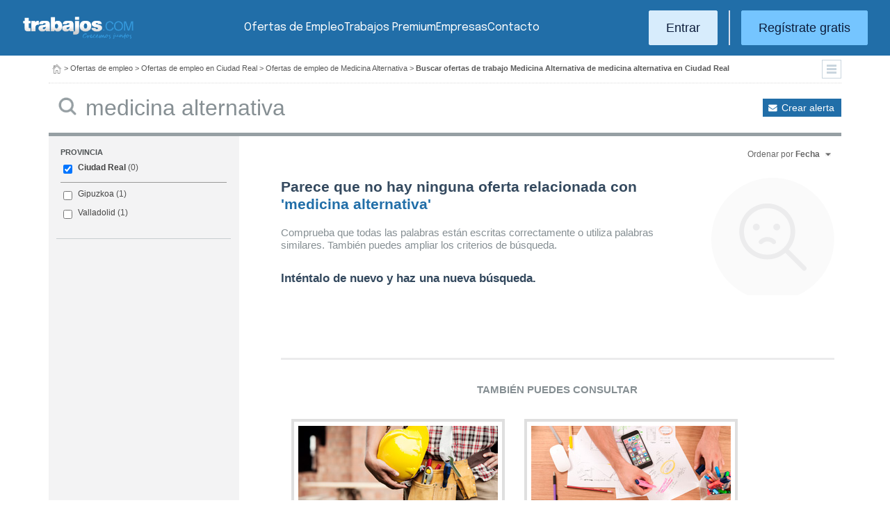

--- FILE ---
content_type: text/html; charset=UTF-8
request_url: https://www.trabajos.com/ofertas-empleo/medicina_alternativa/ciudad-real/atencion-al-cliente
body_size: 6985
content:
<!DOCTYPE html PUBLIC "-//W3C//DTD XHTML 1.0 Transitional//EN" "http://www.w3.org/TR/xhtml1/DTD/xhtml1-transitional.dtd"><html xmlns="http://www.w3.org/1999/xhtml" lang="es"><head><title>Ofertas de Empleo de Medicina Alternativa en Ciudad Real - Trabajos.com</title><meta http-equiv="Content-Type" content="text/html; charset=utf-8" /><meta name="description" content="Ofertas de trabajo de Medicina Alternativa en Ciudad Real. Encuentra el empleo de Medicina Alternativa en Ciudad Real que estás buscando en Trabajos.com" /><meta name="keywords" content="ofertas trabajo  Medicina Alternativa  en Ciudad Real, ofertas empleo  Medicina Alternativa  en Ciudad Real, bolsa trabajo  Medicina Alternativa  en Ciudad Real, bolsa empleo  Medicina Alternativa  en Ciudad Real, buscar trabajo  Medicina Alternativa  en Ciudad Real" /><meta name="apple-itunes-app" content="app-id=516317735" /><meta property="fb:admins" content="550580406" /><meta property="fb:admins" content="1379411340" /><meta property="fb:admins" content="100010285996518" /><meta http-equiv="Content-Language" content="es"/><meta name="Distribution" content="global"/><meta name="referrer" content="always" /><link rel="shortcut icon" href="/favicon.ico" /><link rel="stylesheet" href="/css/theme/jquery-ui.css?366" type="text/css" media="screen" /><link rel="manifest" href="/firebase/manifest.json"><!-- Start VWO Async SmartCode --><link rel="preconnect" href="https://dev.visualwebsiteoptimizer.com" /><script type='text/javascript' id='vwoCode'>window._vwo_code || (function() {var account_id=969587,version=2.1,settings_tolerance=2000,hide_element='body',hide_element_style = 'opacity:0 !important;filter:alpha(opacity=0) !important;background:none !important;transition:none !important;',/* DO NOT EDIT BELOW THIS LINE */f=false,w=window,d=document,v=d.querySelector('#vwoCode'),cK='_vwo_'+account_id+'_settings',cc={};try{var c=JSON.parse(localStorage.getItem('_vwo_'+account_id+'_config'));cc=c&&typeof c==='object'?c:{}}catch(e){}var stT=cc.stT==='session'?w.sessionStorage:w.localStorage;code={nonce:v&&v.nonce,use_existing_jquery:function(){return typeof use_existing_jquery!=='undefined'?use_existing_jquery:undefined},library_tolerance:function(){return typeof library_tolerance!=='undefined'?library_tolerance:undefined},settings_tolerance:function(){return cc.sT||settings_tolerance},hide_element_style:function(){return'{'+(cc.hES||hide_element_style)+'}'},hide_element:function(){if(performance.getEntriesByName('first-contentful-paint')[0]){return''}return typeof cc.hE==='string'?cc.hE:hide_element},getVersion:function(){return version},finish:function(e){if(!f){f=true;var t=d.getElementById('_vis_opt_path_hides');if(t)t.parentNode.removeChild(t);if(e)(new Image).src='https://dev.visualwebsiteoptimizer.com/ee.gif?a='+account_id+e}},finished:function(){return f},addScript:function(e){var t=d.createElement('script');t.type='text/javascript';if(e.src){t.src=e.src}else{t.text=e.text}v&&t.setAttribute('nonce',v.nonce);d.getElementsByTagName('head')[0].appendChild(t)},load:function(e,t){var n=this.getSettings(),i=d.createElement('script'),r=this;t=t||{};if(n){i.textContent=n;d.getElementsByTagName('head')[0].appendChild(i);if(!w.VWO||VWO.caE){stT.removeItem(cK);r.load(e)}}else{var o=new XMLHttpRequest;o.open('GET',e,true);o.withCredentials=!t.dSC;o.responseType=t.responseType||'text';o.onload=function(){if(t.onloadCb){return t.onloadCb(o,e)}if(o.status===200||o.status===304){_vwo_code.addScript({text:o.responseText})}else{_vwo_code.finish('&e=loading_failure:'+e)}};o.onerror=function(){if(t.onerrorCb){return t.onerrorCb(e)}_vwo_code.finish('&e=loading_failure:'+e)};o.send()}},getSettings:function(){try{var e=stT.getItem(cK);if(!e){return}e=JSON.parse(e);if(Date.now()>e.e){stT.removeItem(cK);return}return e.s}catch(e){return}},init:function(){if(d.URL.indexOf('__vwo_disable__')>-1)return;var e=this.settings_tolerance();w._vwo_settings_timer=setTimeout(function(){_vwo_code.finish();stT.removeItem(cK)},e);var t;if(this.hide_element()!=='body'){t=d.createElement('style');var n=this.hide_element(),i=n?n+this.hide_element_style():'',r=d.getElementsByTagName('head')[0];t.setAttribute('id','_vis_opt_path_hides');v&&t.setAttribute('nonce',v.nonce);t.setAttribute('type','text/css');if(t.styleSheet)t.styleSheet.cssText=i;else t.appendChild(d.createTextNode(i));r.appendChild(t)}else{t=d.getElementsByTagName('head')[0];var i=d.createElement('div');i.style.cssText='z-index: 2147483647 !important;position: fixed !important;left: 0 !important;top: 0 !important;width: 100% !important;height: 100% !important;background: white !important;';i.setAttribute('id','_vis_opt_path_hides');i.classList.add('_vis_hide_layer');t.parentNode.insertBefore(i,t.nextSibling)}var o=window._vis_opt_url||d.URL,s='https://dev.visualwebsiteoptimizer.com/j.php?a='+account_id+'&u='+encodeURIComponent(o)+'&vn='+version;if(w.location.search.indexOf('_vwo_xhr')!==-1){this.addScript({src:s})}else{this.load(s+'&x=true')}}};w._vwo_code=code;code.init();})();</script><!-- End VWO Async SmartCode --><script type="text/javascript">(function(i,s,o,g,r,a,m){i['GoogleAnalyticsObject']=r;i[r]=i[r]||function(){	(i[r].q=i[r].q||[]).push(arguments)},i[r].l=1*new Date();a=s.createElement(o),	m=s.getElementsByTagName(o)[0];a.async=1;a.src=g;m.parentNode.insertBefore(a,m)	})(window,document,'script','//www.google-analytics.com/analytics.js','ga');	ga('create', 'UA-152964-1', {'cookieDomain': 'trabajos.com','userId': ''});	ga('send', 'pageview');</script><!--include virtual="/empresa/ssi_script_hotjar.thtml" --><!-- Global site tag (gtag.js) - Google Ads: 1070656476 --><!--<script async src="https://www.googletagmanager.com/gtag/js?id=AW-1070656476"></script><script>window.dataLayer = window.dataLayer || [];
function gtag(){dataLayer.push(arguments);}
gtag('js', new Date());
gtag('config', 'AW-1070656476', {'allow_enhanced_conversions': true});</script>--><!--conversionRegistroEmpresas--><!-- Event snippet for Etiqueta de remarketing: remarketing page --><script> gtag('event', 'conversion', { 'send_to': 'AW-1070656476/i3qkCPT29QMQ3NfD_gM', 'aw_remarketing_only': true });</script><!-- New script for Google Analitycs 4 (GA4) --><script async src="https://www.googletagmanager.com/gtag/js?id=G-B8K8J061WJ"></script><script> window.dataLayer = window.dataLayer || []; function gtag(){dataLayer.push(arguments);} gtag('js', new Date()); gtag('config', 'G-B8K8J061WJ');</script><!-- New Script for Clearbit --><script type="text/javascript"> (function (d, u, h, s) { h = d.getElementsByTagName('head')[0]; s = d.createElement('script'); s.async = 1; s.src = u + new Date().getTime(); h.appendChild(s); } )(document, 'https://grow.clearbitjs.com/api/pixel.js?v=');</script><!-- Google Tag Manager --><script>(function(w,d,s,l,i){w[l]=w[l]||[];w[l].push({'gtm.start': new Date().getTime(),event:'gtm.js'});var f=d.getElementsByTagName(s)[0], j=d.createElement(s),dl=l!='dataLayer'?'&l='+l:'';j.async=true;j.src= 'https://www.googletagmanager.com/gtm.js?id='+i+dl;f.parentNode.insertBefore(j,f);
})(window,document,'script','dataLayer','GTM-W65KH6TZ');</script><!-- End Google Tag Manager --><link rel="canonical" href="https://www.trabajos.com/ofertas-empleo/medicina_alternativa/ciudad-real/medicina+alternativa" /><meta name="robots" content="noindex, follow" /><link rel="stylesheet" type="text/css" href="/css/layout.css?366" /><link rel="stylesheet" type="text/css" href="/css/layout-style.css?366" /><link rel="stylesheet" type="text/css" href="/css/estilos.css?366" /><!--#include virtual="/ssi_css_usuario.thtml" --><link rel="stylesheet" type="text/css" href="/css/es/pais.css?366" /><!-- Google tag (gtag.js) --><script async src="https://www.googletagmanager.com/gtag/js?id=AW-1070656476"></script><script> window.dataLayer = window.dataLayer || []; function gtag(){dataLayer.push(arguments);} gtag('js', new Date()); gtag('config', 'AW-1070656476'); </script></head><body><header><iframe id='acdf9837' name='acdf9837' src='//a.hspvst.com/delivery/afr.php?zoneid=22&amp;cb=INSERT_RANDOM_NUMBER_HERE' frameborder='0' scrolling='no' width="0" height="0" srtyle="display:none; visibility:hidden"></iframe><h1>Ofertas de Empleo de Medicina Alternativa en Ciudad Real</h1><div class="container"><div class="header-wrapper"><div class="logo"><a href="https://www.trabajos.com/" id="cabLogo" title="Trabajos.com"><img src="/img/2014/logo-c.png" alt="Trabajos.com" class="logo" /></a><a href="https://www.trabajos.com/" id="cabLogoPre" aria-label="Trabajos.com"><img src="/img/2015/premium/logo-premium.png" alt="" class="logoPremium" width="100%" height="100%" /></a><a href="https://www.trabajos.com/" id="cabLogoPro" aria-label="Trabajos.com"><img src="/img/2015/premium/logo-profesional.png" alt="" class="logoProfesional" width="100%" height="100%" /></a></div><!--#include virtual="/ssi_cabecera_username.thtml" --><ul class="menu"><li class="ofertas"><a href="https://www.trabajos.com/ofertas-empleo/"  title="Ofertas de Trabajo" id="cabEmpleo">Ofertas de Empleo</a></li><li class="cursos"><a href="https://www.trabajos.com/premium/mejora-candidatura/?utm_source=trabajos&utm_medium=web&utm_campaign=LandingMejora"  id="cabPremium">Trabajos Premium</a></li><li class="empresas"><a href="https://www.trabajos.com/empresas/"  title="Publicar Ofertas Trabajo Gratis" id="cabEmpresas">Empresas</a></li><li class="contacto"><a href="https://www.trabajos.com/contacto/?contacto=HV_CONTACTO" id="cabEmpresas">Contacto</a></li></ul><div class="authentication"><a href="https://www.trabajos.com/acceso/" title="Entrar a Trabajos.com" rel="nofollow" class="btn btn-light">Entrar</a><hr class="separator separator-vertical" /><a href="https://www.trabajos.com/candidato/registro/" id="cabRegistrate" rel="nofollow" class="btn">Reg&iacute;strate gratis</a></div><span title="Menú" class="header-mobile-trigger"><img src="/img/2025/menu-trigger.svg" alt="Menu" /></span></div><div class="menu-mobile" id="menuMov"><span title="Menú" class="header-mobile-trigger"><img src="/img/2025/menu-trigger-close.svg" alt="Menu" /></span><div class="menu-mobile-logged"><!--#include virtual="/ssi_cabecera_username.thtml" --><!--#include virtual="/empresa/ssi_cabecera_empresa.thtml" --></div><ul class="list text-center"><li><a href="https://www.trabajos.com/ofertas/"  id="cabEmpleoMov">Ofertas de Empleo</a></li><li><a href="https://www.trabajos.com/premium/mejora-candidatura/?utm_source=trabajos&utm_medium=web&utm_campaign=LandingMejora"  id="cabPremiumMov">Trabajos Premium</a></li><li><a href="https://www.trabajos.com/empresas/"  id="cabEmpresasMov">Empresas</a></li><li><a href="https://www.trabajos.com/contacto/?contacto=HV_CONTACTO" id="cabEmpresas">Contacto</a></li></ul><div class="authentication"><a href="https://www.trabajos.com/acceso/" title="Entrar a Trabajos.com" rel="nofollow" class="btn btn-light">Entrar</a><hr class="separator" /><a href="https://www.trabajos.com/candidato/registro/" id="cabRegistrate" rel="nofollow" class="btn">Reg&iacute;strate</a></div></div></div><div class="print logoprint"><img src="/img/logo_trabajos.gif" alt="Trabajos.com" /></div></header><div class="main980nm pathruleta"><div id="path"><a href="https://www.trabajos.com/" title="Trabajos.com"><img src="/img/2014/ico_home.png" alt="Volver a la portada" width="100%" height="100%"/></a> &gt; <a href="https://www.trabajos.com/ofertas-empleo/" title="Ofertas de trabajo">Ofertas de empleo</a> &gt; 
<a href="https://www.trabajos.com/ofertas-empleo/ciudad-real" title="Ofertas de trabajo en Ciudad Real">Ofertas de empleo en Ciudad Real</a> &gt; 
<a href="https://www.trabajos.com/ofertas-empleo/medicina_alternativa" title="Ofertas de trabajo de Medicina Alternativa">Ofertas de empleo de Medicina Alternativa</a> &gt; 
<strong>Buscar ofertas de trabajo Medicina Alternativa de medicina alternativa en Ciudad Real</strong><div class="ruletainterior"><img src="/img/2014/icofiltros_min.png" id="pestanaFiltroBusqueda" class="icoFiltros" alt="Filtros" /></div> </div>
<!--#include virtual="/candidato/ssi_path_buscador.thtml" --><!--#include virtual="/ssi_path_vermas.thtml" --><!--#include virtual="/candidato/ssi_path_vermas.thtml" --></div><div id="filtrosBuscador" class="filtrosBuscador" style="display:none"><div id="opcionesBuscador" class="opcionesBuscador"><div id="contenidoFiltroProfesiones" class="filtrosItems"><div class="filtro-title"><a title="Buscar trabajo por profesiones" href="https://www.trabajos.com/profesiones/">Profesiones</a></div><ul><li><a title="Ofertas Trabajo Atención al cliente" href="https://www.trabajos.com/ofertas-empleo/atencion_al_cliente">Atención al cliente</a></li><li><a title="Ofertas Trabajo Comercial Ventas" href="https://www.trabajos.com/ofertas-empleo/comercial_ventas">Comercial y Ventas</a></li><li><a title="Ofertas Trabajo Contabilidad" href="https://www.trabajos.com/ofertas-empleo/contables">Contabilidad</a></li><li><a title="Ofertas Trabajo Educación, Magisterio y Pedagogía" href="https://www.trabajos.com/ofertas-empleo/educacion_magisterio_pedagogia">Educación, Magisterio y Pedagogía</a></li><li><a title="Ofertas Trabajo Gestión de Proyectos" href="https://www.trabajos.com/ofertas-empleo/gestion_de_proyectos">Gestión de Proyectos</a></li><li><a title="Ofertas Trabajo Hardware, Redes y Seguridad" href="https://www.trabajos.com/ofertas-empleo/hardware_redes_y_seguridad">Hardware, Redes y Seguridad</a></li><li><a title="Ofertas Trabajo Hosteleria, Camarero o Gobernante" href="https://www.trabajos.com/ofertas-empleo/hosteleria_camarero_gobernante">Hostelería: Camarero o Gobernante</a></li></ul><ul><li><a title="Ofertas Trabajo Consultoria" href="https://www.trabajos.com/ofertas-empleo/informatica_consultoria">Consultoría Informática</a></li><li><a title="Ofertas Trabajo Informatica" href="https://www.trabajos.com/ofertas-empleo/informatica_otros">Informática</a></li><li><a title="Ofertas Trabajo Programador Informatico" href="https://www.trabajos.com/ofertas-empleo/ingenieria_programador">Informática Programador</a></li><li><a title="Ofertas Trabajo Sistemas Informaticos" href="https://www.trabajos.com/ofertas-empleo/informatica_sistemas">Informática Sistemas</a></li><li><a title="Ofertas Trabajo Ingenieria Industrial" href="https://www.trabajos.com/ofertas-empleo/ingenieria_industrial">Ingeniería Industrial</a></li><li><a title="Ofertas Trabajo Ingenieria Telecomunicaciones" href="https://www.trabajos.com/ofertas-empleo/ingenieria_telecomunicaciones">Ingeniería Telecomunicaciones</a></li><li><a title="Ofertas Trabajo Operaciones Logísticas" href="https://www.trabajos.com/ofertas-empleo/logistica_operaciones">Operaciones Logísticas</a></li></ul><ul><li><a title="Ofertas Trabajo Marketing" href="https://www.trabajos.com/ofertas-empleo/marketing_mercadotecnia">Marketing</a></li><li><a title="Ofertas Trabajo Peluquería, Maquillaje y Estética" href="https://www.trabajos.com/ofertas-empleo/peluqueria_maquillaje_estheticienes">Peluquería, Maquillaje y Estetética</a></li><li><a title="Ofertas Trabajo Recepcionista" href="https://www.trabajos.com/ofertas-empleo/recepcionista">Recepcionista</a></li><li><a title="Ofertas Trabajo Recursos Humanos" href="https://www.trabajos.com/ofertas-empleo/recursos_humanos_personal">Recursos Humanos</a></li><li><a title="Ofertas Trabajo Secretaria Administración" href="https://www.trabajos.com/ofertas-empleo/secretaria_administracion">Secretaría y Administración</a></li><li><a title="Ofertas Trabajo Telefonista, Televenta y Encuestas" href="https://www.trabajos.com/ofertas-empleo/telefonistas_televenta_encuestas">Telefonistas, Televenta y Encuestas</a></li><li><a title="Ofertas Trabajo Dependientas" href="https://www.trabajos.com/ofertas-empleo/dependientas">Dependientas</a></li></ul></div><div id="contenidoFiltroProvincias" class="filtrosItems"><div class="filtro-title"><a title="Buscar Trabajo por Provincias" href="https://www.trabajos.com/provincias/">Provincias</a></div><ul><li><a title="Ofertas Trabajo Madrid" href="https://www.trabajos.com/ofertas-empleo/madrid">Madrid</a></li><li><a title="Ofertas Trabajo Barcelona" href="https://www.trabajos.com/ofertas-empleo/barcelona">Barcelona</a></li><li><a title="Ofertas Trabajo Valencia" href="https://www.trabajos.com/ofertas-empleo/valencia">Valencia</a></li><li><a title="Ofertas Trabajo Sevilla" href="https://www.trabajos.com/ofertas-empleo/sevilla">Sevilla</a></li><li><a title="Ofertas Trabajo Málaga" href="https://www.trabajos.com/ofertas-empleo/malaga">Málaga</a></li><li><a title="Ofertas Trabajo Alicante" href="https://www.trabajos.com/ofertas-empleo/alicante">Alicante</a></li><li><a title="Ofertas Trabajo Vizcaya/Bizkaia" href="https://www.trabajos.com/ofertas-empleo/bizkaia">Bizkaia</a></li></ul><ul><li><a title="Ofertas Trabajo A Coruña" href="https://www.trabajos.com/ofertas-empleo/a-coruna">A Coruña</a></li><li><a title="Ofertas Trabajo Guipuzcoa/Gipuzkoa" href="https://www.trabajos.com/ofertas-empleo/gipuzkoa">Gipuzkoa</a></li><li><a title="Ofertas Trabajo Murcia" href="https://www.trabajos.com/ofertas-empleo/murcia">Murcia</a></li><li><a title="Ofertas Trabajo Zaragoza" href="https://www.trabajos.com/ofertas-empleo/zaragoza">Zaragoza</a></li><li><a title="Ofertas Trabajo Asturias" href="https://www.trabajos.com/ofertas-empleo/asturias">Asturias</a></li><li><a title="Ofertas Trabajo Tarragona" href="https://www.trabajos.com/ofertas-empleo/tarragona">Tarragona</a></li><li><a title="Ofertas Trabajo Baleares" href="https://www.trabajos.com/ofertas-empleo/baleares">Baleares</a></li></ul><ul><li><a title="Ofertas Trabajo Girona" href="https://www.trabajos.com/ofertas-empleo/girona">Girona</a></li><li><a title="Ofertas Trabajo Pontevedra" href="https://www.trabajos.com/ofertas-empleo/pontevedra">Pontevedra</a></li><li><a title="Ofertas Trabajo Cádiz" href="https://www.trabajos.com/ofertas-empleo/cadiz">Cádiz</a></li><li><a title="Ofertas Trabajo Granada" href="https://www.trabajos.com/ofertas-empleo/granada">Granada</a></li><li><a title="Ofertas Trabajo Valladolid" href="https://www.trabajos.com/ofertas-empleo/valladolid">Valladolid</a></li><li><a title="Ofertas Trabajo Navarra" href="https://www.trabajos.com/ofertas-empleo/navarra">Navarra</a></li><li><a title="Ofertas Trabajo Cantabria" href="https://www.trabajos.com/ofertas-empleo/cantabria">Cantabria</a></li></ul></div></div></div><form id="BUSCADOR" name="BUSCADOR" method="GET" action="https://www.trabajos.com/ofertas-empleo/"><div class="main980nm"><div id="div-minitools" class="minitools"><a href="/ofertasporemail/alta/?idc=13&pais=100&provincia=1145&area=70&profesion=597" class="alerta" rel="nofollow" title="Recibir ofertas de trabajo por email">Crear alerta</a></div><div class="buscadorfull"><input type="hidden" id="idpais" name="IDPAIS" value="100" /><input type="image" src="/img/2014/ico_search.png" name="BUSCAR" value="Buscar" alt="Buscar" /><label for="cadena" class="sr-only">Buscar</label><input type="text" id="cadena" name="CADENA" class="liviano" value="medicina alternativa" size="50" maxlength="100" placeholder="Buscar trabajo" /></div></div></form><div id="dialogCargando" style="display:none; text-align:center;padding-top:50px"><img src="/img/loading.gif" alt="Cargando" /></div><div id="div-cuerpo" class="main980nm"> <div class="buscadorfiltros"><div id="zona-filtros-visibles"> <div class="filtro_inner"><div class="filtro-title">Provincia</div><ul id="parte-seleccion-fpv" class="parte_seleccion"><li><label><input type="checkbox" name="FPV[]" class="aaaaaaaa" value="1145" id="checkbox-FPV-1145" data-descripcion="Ciudad Real" CHECKED><a href="https://www.trabajos.com/ofertas-empleo/ciudad-real/medicina-alternativa" title="Ofertas de Empleo de Medicina Alternativa en Ciudad Real" id="enlace-FPV-1145">Ciudad Real</a><span> (0)</span></label></li></ul><ul id="parte-visible-fpv" ><li><label><input type="checkbox" name="FPV[]" class="aaaaaaaa" value="1160" id="checkbox-FPV-1160" data-descripcion="Gipuzkoa" ><a href="https://www.trabajos.com/ofertas-empleo/gipuzkoa/medicina-alternativa" title="Ofertas de Empleo de Medicina Alternativa en Gipuzkoa" id="enlace-FPV-1160">Gipuzkoa</a><span> (1)</span></label></li><li><label><input type="checkbox" name="FPV[]" class="aaaaaaaa" value="1305" id="checkbox-FPV-1305" data-descripcion="Valladolid" ><a href="https://www.trabajos.com/ofertas-empleo/valladolid/medicina-alternativa" title="Ofertas de Empleo de Medicina Alternativa en Valladolid" id="enlace-FPV-1305">Valladolid</a><span> (1)</span></label></li></ul><ul id="parte-oculta-fpv" hidden></ul><input type="hidden" id="mostrar-todas-fpv" name="MT-FPV" value="NO"></div> </div><div id="zona-filtros-ocultos" hidden>  </div></div><div class="relecontent "><div id="cmbrelevancia" class="relevancia"><p>Ordenar por <strong>Fecha</strong></p><div id="cpcmbrelevancia" class="combo-desplegado"><ul><li class=" "><button type="button" id="ord-r" name="ORD_R" value="R" >Relevancia</button></li><li class="relevanciaon"><button type="button" id="ord-f" name="ORD_F" value="F">Fecha (recientes)</button></li></ul><input type="hidden" id="ord" name="ORD" value="F"></div></div></div><div class="buscador2014"><!--#include virtual="/ssi_errores.thtml" --><div class="noresultados"><div class="mensaje-resultados"><h2>Parece que no hay ninguna oferta relacionada con <span>'medicina alternativa'</span></h2><p>Comprueba que todas las palabras est&aacute;n escritas correctamente o utiliza palabras similares. Tambi&eacute;n puedes ampliar los criterios de b&uacute;squeda.</p><p><strong>Int&eacute;ntalo de nuevo y haz una nueva b&uacute;squeda.</strong></p></div><div class="info_practica"><h3>Tambi&eacute;n puedes consultar</h3><ul><li><a href="https://www.trabajos.com/ofertas-empleo/" onclick="ga('send', 'event', 'NoResultados', 'Salir', 'OfertasDeEmpleo');"><img src="/img/2016/ayuda_ofertas_empleo.jpg"/>Todas las Ofertas de Empleo</a></li><li><a href="https://formacion.trabajos.com" onclick="ga('send', 'event', 'NoResultados', 'Salir', 'Formacion');"><img src="/img/2016/ayuda_cursos_formacion.jpg"/>Todos los Cursos y Formaci&oacute;n</a></li></ul></div></div><script type="text/javascript">ga('send', 'pageview', 'noresultados-medicina alternativa');</script><!--#include virtual="/ssi_listado_ofertas_buscador.thtml" --><!--include virtual="/candidato/ssi_listado_ofertas_empleo_buscador.thtml" --></div></div><div id="dialogLogin"><!--#include virtual="/ssi_login.thtml" --><!--#include virtual="/ssi_registro.thtml" --><!--#include virtual="/ssi_hola.thtml" --></div><footer><div class="container footer-wrapper"><div class="footer-top"><div class="footer-top-logos"><img src="/img/2014/logo-c.png" alt="Trabajos.com" class="logo" /><div><a href="https://play.google.com/store/apps/details?id=com.trabajos&referrer=utm_source%3Dpie_web"><img src="/img/2016/ico_gplay.png" alt="Google Play" class="" /></a><a href="https://itunes.apple.com/es/app/apple-store/id516317735?pt=597523&ct=pie_web&mt=8"><img src="/img/2016/ico_ios.png" alt="App Store" class="" /></a></div></div><div class="footer-top-links"><ul class="list"><li><p class="text-big text-bold">Sobre nosotros</p></li><li><a class="text-light" href="https://www.trabajos.com/informacion/">Informaci&oacute;n</a></li><li><a class="text-light" href="https://www.trabajos.com/quienes-somos/" rel="nofollow">Qui&eacute;nes somos</a></li><li><a class="text-light" href="https://hispavista.trabajos.com/" rel="nofollow">Trabaja con nosotros</a></li><li><a class="text-light" href="https://blog.trabajos.com">Blog de Trabajos.com</a></li><li><a class="text-light" href="https://www.trabajos.com/contacto/?contacto=0" rel="nofollow">Cont&aacute;ctanos</a></li></ul><ul class="list"><li><p class="text-big text-bold">Ayuda</p></li><li><a class="text-light" href="https://www.trabajos.com/ayuda/">Ayuda</a></li><li><a class="text-light" href="https://www.trabajos.com/aviso-legal/" rel="nofollow">Aviso legal</a></li><li><a class="text-light" href="https://www.trabajos.com/condiciones-uso/" rel="nofollow">Condiciones de uso</a></li><li><a class="text-light" href="https://www.trabajos.com/politica-cookies/" rel="nofollow">Pol&iacute;tica de cookies</a></li><li><a class="text-light" href="https://www.trabajos.com/politica-privacidad/" rel="nofollow">Pol&iacute;tica de privacidad</a></li></ul></div></div><hr class="separator-horizontal" /><div class="footer-bottom"><p class="text-white opacity-50">Trabajos.com es una marca de Hispavista</p><div class="redes"><ul class="icosPie"><li><a href="https://www.facebook.com/trabajoscom" rel="me nofollow" title="Trabajos.com en Facebook" class="icosPieFb"></a></li><li><a href="https://www.twitter.com/trabajoscom/" rel="me nofollow" title="Trabajos.com en Twitter" class="icosPieTw"></a></li><li><a href="https://www.linkedin.com/company/trabajos-com" rel="me nofollow" title="Trabajos.com en LinkedIn" class="icosPieLi"></a></li></ul></div></div></div></footer><!-- Firebase --><script language="javascript" src="https://www.gstatic.com/firebasejs/4.1.1/firebase-app.js"></script><script language="javascript" src="https://www.gstatic.com/firebasejs/4.1.1/firebase-messaging.js"></script><script language="javascript" src="https://www.gstatic.com/firebasejs/4.4.0/firebase.js"></script><script language="javascript" src="/js/firebase/firebase-messaging-receive.min.js?366"></script><script language="javascript" src="/js/jquery.js?366"></script><script language="javascript" src="/js/ui/ui.jquery.js?366"></script><script type="text/javascript"> ga('set', 'dimension1', 'Anonimo'); ga('set', 'dimension2', 'Sin'); ga('set', 'dimension3', 'Sin'); ga('set', 'dimension4', 'No'); </script><script language="javascript" src="/js/jquery-plugins/mailcheck/mailcheck.min.js?366"></script><script language="javascript" src="/js/correctoremail.min.js?366"></script><script language="javascript" src="/js/cabecera.js?366"></script><script language="javascript" src="/js/login.min.js?366"></script><!-- IP: 18.218.218.73 - CODPAIS:240 --><!--include virtual="/ssi_pixel_mexads.thtml" --><img src="https://tags.w55c.net/rs?id=72dc6090d9f54b1c9b8cbd9cce68e6eb&t=homepage" /><script async src="https://t.hspvst.com/tracking.php?id=98&e=trabajos"></script></body><script type="text/javascript" src="/js/jquery-plugins/history.js?366"></script><script language="javascript" src="/js/buscadorFiltros.js?366"></script><script language="javascript" src="/js/profesiones.js?366"></script><script language="javascript" src="/js/listados.js?366"></script></html>